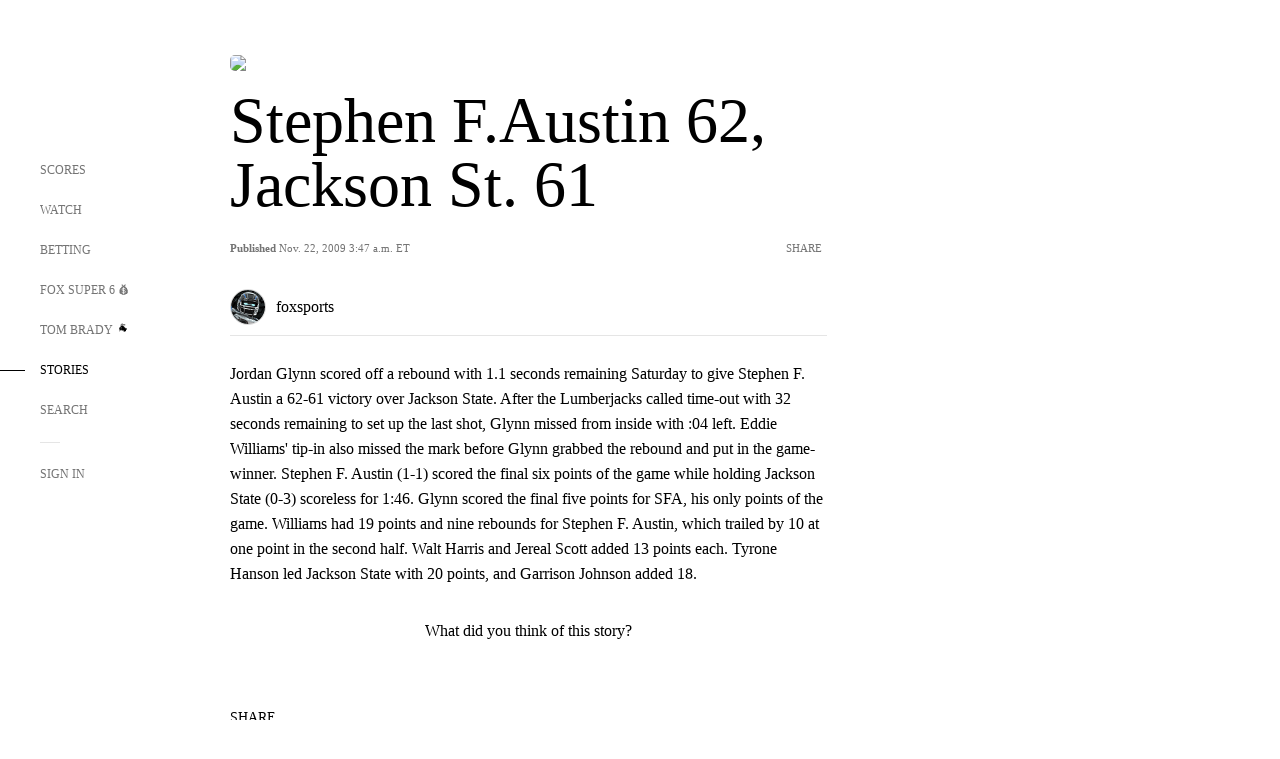

--- FILE ---
content_type: text/html; charset=utf-8
request_url: https://www.google.com/recaptcha/api2/aframe
body_size: 267
content:
<!DOCTYPE HTML><html><head><meta http-equiv="content-type" content="text/html; charset=UTF-8"></head><body><script nonce="XmIytV4eWM2RGBQTMMvcZA">/** Anti-fraud and anti-abuse applications only. See google.com/recaptcha */ try{var clients={'sodar':'https://pagead2.googlesyndication.com/pagead/sodar?'};window.addEventListener("message",function(a){try{if(a.source===window.parent){var b=JSON.parse(a.data);var c=clients[b['id']];if(c){var d=document.createElement('img');d.src=c+b['params']+'&rc='+(localStorage.getItem("rc::a")?sessionStorage.getItem("rc::b"):"");window.document.body.appendChild(d);sessionStorage.setItem("rc::e",parseInt(sessionStorage.getItem("rc::e")||0)+1);localStorage.setItem("rc::h",'1768969627270');}}}catch(b){}});window.parent.postMessage("_grecaptcha_ready", "*");}catch(b){}</script></body></html>